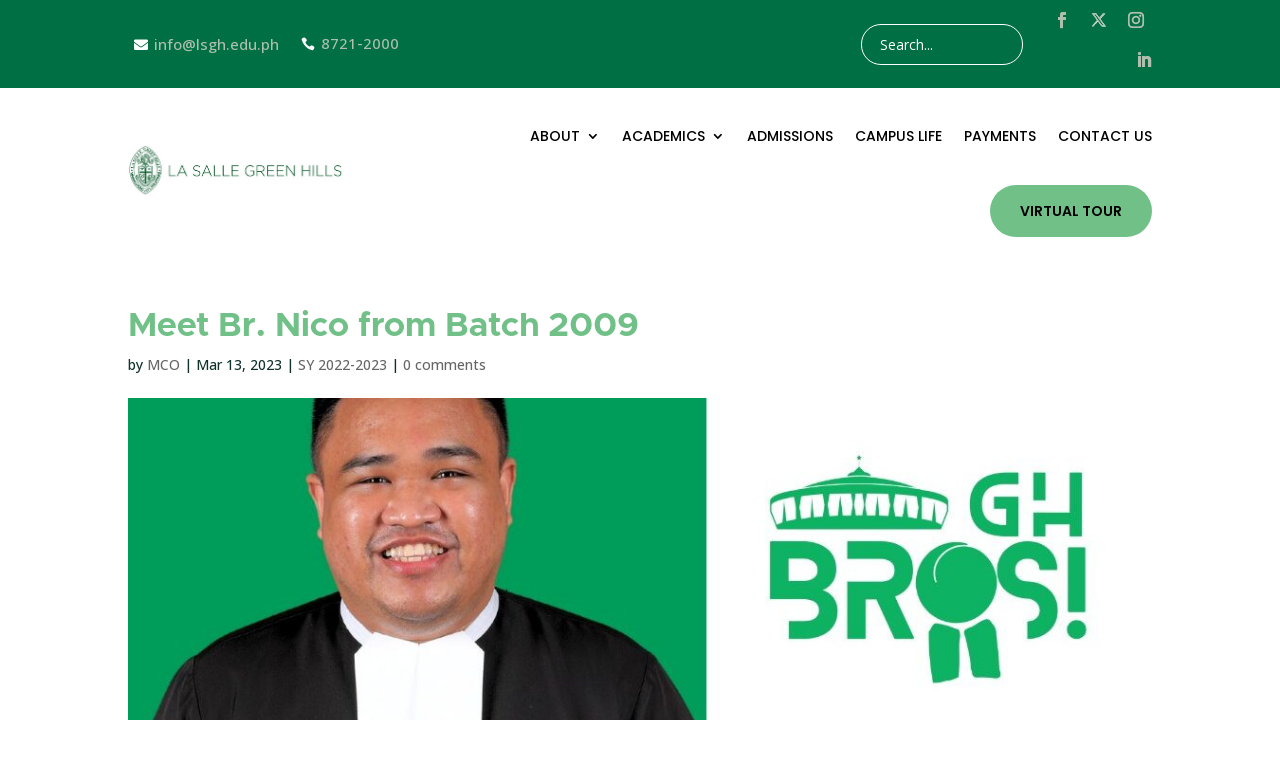

--- FILE ---
content_type: text/css
request_url: https://www.lsgh.edu.ph/wp-content/et-cache/1741/et-core-unified-tb-146-tb-109-deferred-1741.min.css?ver=1765447158
body_size: 1662
content:
@font-face{font-family:"Metropolis-bold";font-display:swap;src:url("http://lsgh.edu.ph/wp-content/uploads/et-fonts/Metropolis-Bold.otf") format("opentype")}.et_pb_section_0_tb_header.et_pb_section,.et_pb_section_1_tb_header.et_pb_section{padding-top:4px;padding-bottom:4px;background-color:#006F43!important}.et_pb_section_0_tb_header,.et_pb_row_1_tb_header{display:flex;justify-content:center;align-items:center}.et_pb_row_0_tb_header.et_pb_row{padding-top:0px!important;padding-bottom:0px!important;padding-top:0px;padding-bottom:0px}.et_pb_row_0_tb_header,body #page-container .et-db #et-boc .et-l .et_pb_row_0_tb_header.et_pb_row,body.et_pb_pagebuilder_layout.single #page-container #et-boc .et-l .et_pb_row_0_tb_header.et_pb_row,body.et_pb_pagebuilder_layout.single.et_full_width_page #page-container #et-boc .et-l .et_pb_row_0_tb_header.et_pb_row{width:79%}.et_pb_row_0_tb_header{position:static!important;top:0px;right:auto;bottom:auto;left:0px;display:flex;justify-content:center;align-items:center}.dsm_icon_list_child_0_tb_header.dsm_icon_list_child .dsm_icon_list_wrapper>.dsm_icon_list_icon,.dsm_icon_list_child_1_tb_header.dsm_icon_list_child .dsm_icon_list_wrapper>.dsm_icon_list_icon,.et_pb_search_0_tb_header form input.et_pb_s,.et_pb_search_0_tb_header form input.et_pb_s:focus,.dsm_icon_list_child_2_tb_header.dsm_icon_list_child .dsm_icon_list_wrapper>.dsm_icon_list_icon,.dsm_icon_list_child_3_tb_header.dsm_icon_list_child .dsm_icon_list_wrapper>.dsm_icon_list_icon,.et_pb_search_1_tb_header form input.et_pb_s,.et_pb_search_1_tb_header form input.et_pb_s:focus{color:#FFFFFF}.dsm_icon_list_child_0_tb_header.dsm_icon_list_child .dsm_icon_list_icon,.dsm_icon_list_child_2_tb_header.dsm_icon_list_child .dsm_icon_list_icon{font-family:FontAwesome!important;font-weight:900!important}.dsm_icon_list_child_1_tb_header.dsm_icon_list_child .dsm_icon_list_icon,.dsm_icon_list_child_3_tb_header.dsm_icon_list_child .dsm_icon_list_icon{font-family:ETmodules!important;font-weight:400!important}.dsm_icon_list_0_tb_header .dsm_icon_list_child,.dsm_icon_list_0_tb_header .dsm_icon_list_child a{color:#aebfae!important}.dsm_icon_list_0_tb_header .dsm_icon_list_items .dsm_icon_list_icon,.et_pb_social_media_follow_0_tb_header li.et_pb_social_icon a.icon:before{color:#aebfae}.dsm_icon_list_0_tb_header .dsm_icon_list_ltr_direction .dsm_icon_list_child .dsm_icon_list_text{padding-left:6px}.dsm_icon_list_0_tb_header .dsm_icon_list_items.dsm_icon_list_layout_horizontal{text-align:left}.dsm_icon_list_0_tb_header .dsm_icon_list_items .dsm_icon_list_child:not(:last-child),.dsm_icon_list_1_tb_header .dsm_icon_list_items .dsm_icon_list_child:not(:last-child),.dsm_icon_list_2_tb_header .dsm_icon_list_items .dsm_icon_list_child:not(:last-child){margin-right:22px}.et_pb_search_0_tb_header.et_pb_search,.et_pb_search_0_tb_header input.et_pb_s,.et_pb_search_1_tb_header.et_pb_search,.et_pb_search_1_tb_header input.et_pb_s{border-radius:50px 50px 50px 50px;overflow:hidden}.et_pb_search_0_tb_header.et_pb_search{border-color:#ffffff}.et_pb_search_0_tb_header{overflow-x:hidden;overflow-y:hidden;margin-right:-80px!important;margin-left:120px!important}.et_pb_search_0_tb_header input.et_pb_s,.et_pb_search_1_tb_header input.et_pb_s{padding-top:7px!important;padding-right:0.715em!important;padding-bottom:7px!important;padding-left:1.3em!important;height:auto;min-height:0}.et_pb_search_0_tb_header form input.et_pb_s::-webkit-input-placeholder{color:#FFFFFF!important}.et_pb_search_0_tb_header form input.et_pb_s::-moz-placeholder{color:#FFFFFF!important}.et_pb_search_0_tb_header form input.et_pb_s:-ms-input-placeholder{color:#FFFFFF!important}.et_pb_search_1_tb_header form input.et_pb_s::-webkit-input-placeholder{color:#FFFFFF!important}.et_pb_search_1_tb_header form input.et_pb_s::-moz-placeholder{color:#FFFFFF!important}.et_pb_search_1_tb_header form input.et_pb_s:-ms-input-placeholder{color:#FFFFFF!important}.et_pb_social_media_follow .et_pb_social_media_follow_network_1_tb_header .icon:before{font-size:13px;line-height:26px;height:26px;width:26px}.et_pb_social_media_follow .et_pb_social_media_follow_network_1_tb_header .icon{height:26px;width:26px}ul.et_pb_social_media_follow_0_tb_header{padding-right:0px!important;margin-left:75px!important}.et_pb_social_media_follow_0_tb_header{width:70%}.et_pb_social_media_follow_0_tb_header li a.icon:before,.et_pb_menu_0_tb_header.et_pb_menu ul li a,.et_pb_menu_0_tb_header.et_pb_menu .nav li ul a{transition:color 300ms ease 0ms}.et_pb_social_media_follow_0_tb_header li.et_pb_social_icon a.icon:hover:before,.et_pb_social_media_follow_1_tb_header li.et_pb_social_icon a.icon:hover:before{color:#70C088}.et_pb_section_1_tb_header{height:auto;display:flex;justify-content:center;align-items:center}.et_pb_row_1_tb_header.et_pb_row{padding-top:0px!important;padding-bottom:0px!important;margin-top:0px!important;padding-top:0px;padding-bottom:0px}.dsm_icon_list_1_tb_header .dsm_icon_list_child,.dsm_icon_list_1_tb_header .dsm_icon_list_child a,.dsm_icon_list_2_tb_header .dsm_icon_list_child,.dsm_icon_list_2_tb_header .dsm_icon_list_child a{font-size:13px;color:#FFFFFF!important}.dsm_icon_list_1_tb_header .dsm_icon_list_items .dsm_icon_list_icon,.dsm_icon_list_2_tb_header .dsm_icon_list_items .dsm_icon_list_icon{font-size:12px;color:#70c088}.dsm_icon_list_1_tb_header .dsm_icon_list_ltr_direction .dsm_icon_list_child .dsm_icon_list_text,.dsm_icon_list_2_tb_header .dsm_icon_list_ltr_direction .dsm_icon_list_child .dsm_icon_list_text{padding-left:10px}.dsm_icon_list_1_tb_header .dsm_icon_list_items.dsm_icon_list_layout_horizontal,.dsm_icon_list_2_tb_header .dsm_icon_list_items.dsm_icon_list_layout_horizontal{text-align:center}.et_pb_social_media_follow .et_pb_social_media_follow_network_5_tb_header .icon:before{font-size:10px;line-height:20px;height:20px;width:20px}.et_pb_social_media_follow .et_pb_social_media_follow_network_5_tb_header .icon{height:20px;width:20px}ul.et_pb_social_media_follow_1_tb_header{margin-top:0px!important;margin-bottom:0px!important}.et_pb_social_media_follow_1_tb_header li a.icon:before{transition:color 300ms ease 0ms;font-size:11px;line-height:22px;height:22px;width:22px}.et_pb_social_media_follow_1_tb_header li a.icon{height:22px;width:22px}.et_pb_section_2_tb_header.et_pb_section{padding-top:0px;padding-bottom:0px;background-color:#006F43!important}.et_pb_row_2_tb_header.et_pb_row,.et_pb_row_3_tb_header.et_pb_row{padding-top:10px!important;padding-bottom:10px!important;padding-top:10px;padding-bottom:10px}.et_pb_search_1_tb_header{overflow-x:hidden;overflow-y:hidden}.et_pb_section_3_tb_header.et_pb_section{padding-top:0px;padding-bottom:0px;background-color:#FFFFFF!important}.et_pb_menu_0_tb_header.et_pb_menu ul li a{font-family:'Poppins',Helvetica,Arial,Lucida,sans-serif;font-weight:500;text-transform:uppercase;color:#000000!important}.et_pb_menu_0_tb_header.et_pb_menu ul li:hover>a,.et_pb_menu_0_tb_header.et_pb_menu ul li.current-menu-item a{color:#70C088!important}.et_pb_menu_0_tb_header.et_pb_menu{background-color:#ffffff}.et_pb_menu_0_tb_header.et_pb_menu .nav li ul{background-color:#ffffff!important;border-color:#70C088}.et_pb_menu_0_tb_header.et_pb_menu .et_mobile_menu{border-color:#70C088}.et_pb_menu_0_tb_header.et_pb_menu .nav li ul.sub-menu a:hover{color:#006F43!important}.et_pb_menu_0_tb_header.et_pb_menu .et_mobile_menu,.et_pb_menu_0_tb_header.et_pb_menu .et_mobile_menu ul{background-color:#ffffff!important}.et_pb_menu_0_tb_header.et_pb_menu nav>ul>li>a:hover,.et_pb_menu_0_tb_header.et_pb_menu nav>ul>li li a:hover{opacity:1}.et_pb_menu_0_tb_header .et_pb_menu_inner_container>.et_pb_menu__logo-wrap,.et_pb_menu_0_tb_header .et_pb_menu__logo-slot{width:25%;max-width:100%}.et_pb_menu_0_tb_header .et_pb_menu_inner_container>.et_pb_menu__logo-wrap .et_pb_menu__logo img,.et_pb_menu_0_tb_header .et_pb_menu__logo-slot .et_pb_menu__logo-wrap img{height:auto;max-height:none}.et_pb_menu_0_tb_header .mobile_nav .mobile_menu_bar:before,.et_pb_menu_0_tb_header .et_pb_menu__icon.et_pb_menu__search-button,.et_pb_menu_0_tb_header .et_pb_menu__icon.et_pb_menu__close-search-button,.et_pb_menu_0_tb_header .et_pb_menu__icon.et_pb_menu__cart-button{color:#70c088}.et_pb_social_media_follow_network_0_tb_header a.icon,.et_pb_social_media_follow_network_2_tb_header a.icon,.et_pb_social_media_follow_network_3_tb_header a.icon,.et_pb_social_media_follow_network_4_tb_header a.icon,.et_pb_social_media_follow_network_6_tb_header a.icon,.et_pb_social_media_follow_network_7_tb_header a.icon{background-color:RGBA(255,255,255,0)!important}.et_pb_social_media_follow_network_1_tb_header a.icon{background-size:contain;background-image:url(https://lsgh.edu.ph/wp-content/uploads/2023/08/Twitter-X-White-Logo-PNG-removebg-preview.png)!important;background-color:RGBA(255,255,255,0)!important}.et_pb_social_media_follow_network_5_tb_header a.icon{background-size:contain;background-image:url(https://lsgh.edu.ph/wp-content/uploads/2023/08/Twitter-X-White-Logo-PNG-removebg-preview.png)!important}@media only screen and (min-width:981px){.et_pb_section_1_tb_header,.et_pb_section_2_tb_header{display:none!important}}@media only screen and (max-width:980px){.et_pb_section_0_tb_header.et_pb_section,.et_pb_section_1_tb_header.et_pb_section{padding-top:4px;padding-bottom:4px}.et_pb_row_0_tb_header.et_pb_row,.et_pb_row_1_tb_header.et_pb_row{padding-top:0px!important;padding-bottom:0px!important;padding-top:0px!important;padding-bottom:0px!important}.dsm_icon_list_0_tb_header .dsm_icon_list_items.dsm_icon_list_layout_horizontal,.dsm_icon_list_1_tb_header .dsm_icon_list_items.dsm_icon_list_layout_horizontal,.dsm_icon_list_2_tb_header .dsm_icon_list_items.dsm_icon_list_layout_horizontal{text-align:left}.et_pb_section_1_tb_header{height:auto}ul.et_pb_social_media_follow_1_tb_header{margin-top:0px!important;margin-bottom:0px!important}.et_pb_search_1_tb_header input.et_pb_s{padding-top:7px!important;padding-right:0.715em!important;padding-bottom:7px!important;padding-left:1.3em!important}.et_pb_menu_0_tb_header .et_pb_menu_inner_container>.et_pb_menu__logo-wrap,.et_pb_menu_0_tb_header .et_pb_menu__logo-slot{width:40%}}@media only screen and (min-width:768px) and (max-width:980px){.et_pb_section_0_tb_header,.et_pb_row_0_tb_header,.dsm_icon_list_0_tb_header{display:none!important}}@media only screen and (max-width:767px){.et_pb_section_0_tb_header.et_pb_section,.et_pb_section_1_tb_header.et_pb_section{padding-top:0px;padding-bottom:0px}.et_pb_section_0_tb_header,.et_pb_row_0_tb_header{display:none!important}.et_pb_row_0_tb_header.et_pb_row,.et_pb_row_1_tb_header.et_pb_row{padding-top:0px!important;padding-bottom:0px!important;padding-top:0px!important;padding-bottom:0px!important}.dsm_icon_list_0_tb_header{padding-top:20px;padding-bottom:0px;display:none!important}.dsm_icon_list_0_tb_header .dsm_icon_list_items.dsm_icon_list_layout_horizontal,.dsm_icon_list_1_tb_header .dsm_icon_list_items.dsm_icon_list_layout_horizontal,.dsm_icon_list_2_tb_header .dsm_icon_list_items.dsm_icon_list_layout_horizontal{text-align:left}.et_pb_section_1_tb_header{height:55px}.et_pb_row_1_tb_header,body #page-container .et-db #et-boc .et-l .et_pb_row_1_tb_header.et_pb_row,body.et_pb_pagebuilder_layout.single #page-container #et-boc .et-l .et_pb_row_1_tb_header.et_pb_row,body.et_pb_pagebuilder_layout.single.et_full_width_page #page-container #et-boc .et-l .et_pb_row_1_tb_header.et_pb_row{width:90%;max-width:100%}.dsm_icon_list_1_tb_header,.dsm_icon_list_2_tb_header{padding-top:16px;padding-bottom:16px}ul.et_pb_social_media_follow_1_tb_header{padding-top:0px!important;padding-bottom:0px!important;margin-top:0px!important;margin-bottom:23px!important}.et_pb_search_1_tb_header form input.et_pb_s,.et_pb_search_1_tb_header form input.et_pb_s::placeholder{font-size:12px;font-size:12px;font-size:12px;font-size:12px}.et_pb_search_1_tb_header form input.et_pb_s::-webkit-input-placeholder{font-size:12px;font-size:12px;font-size:12px;font-size:12px}.et_pb_search_1_tb_header form input.et_pb_s::-ms-input-placeholder{font-size:12px;font-size:12px;font-size:12px;font-size:12px}.et_pb_search_1_tb_header form input.et_pb_s::-moz-placeholder{font-size:12px}.et_pb_search_1_tb_header form input.et_pb_s::-moz-placeholder::-webkit-input-placeholder{font-size:12px}.et_pb_search_1_tb_header form input.et_pb_s::-moz-placeholder::-moz-placeholder{font-size:12px}.et_pb_search_1_tb_header form input.et_pb_s::-moz-placeholder::-ms-input-placeholder{font-size:12px}.et_pb_search_1_tb_header input.et_pb_s{padding-top:6px!important;padding-right:0.715em!important;padding-bottom:6px!important;padding-left:1.3em!important}.et_pb_menu_0_tb_header .et_pb_menu_inner_container>.et_pb_menu__logo-wrap,.et_pb_menu_0_tb_header .et_pb_menu__logo-slot{width:80%}.dsm_icon_list_child_3_tb_header:not(.tippy-popper){padding-left:20px!important}}@font-face{font-family:"Metropolis-bold";font-display:swap;src:url("http://lsgh.edu.ph/wp-content/uploads/et-fonts/Metropolis-Bold.otf") format("opentype")}.et_pb_section_0_tb_footer.et_pb_section{padding-top:22px;padding-bottom:22px;background-color:#006f43!important}.et_pb_column_0_tb_footer{width:40%!important}.et_pb_text_1_tb_footer.et_pb_text,.et_pb_text_4_tb_footer.et_pb_text,.et_pb_text_6_tb_footer.et_pb_text,.et_pb_text_9_tb_footer.et_pb_text{color:#FFFFFF!important}.et_pb_text_1_tb_footer,.et_pb_text_6_tb_footer{font-family:'Open Sans',Helvetica,Arial,Lucida,sans-serif;font-size:16px}.et_pb_text_2_tb_footer.et_pb_text,.et_pb_text_3_tb_footer.et_pb_text,.et_pb_text_7_tb_footer.et_pb_text,.et_pb_text_8_tb_footer.et_pb_text{color:rgba(255,255,255,0.41)!important}.et_pb_text_2_tb_footer,.et_pb_text_7_tb_footer,.et_pb_text_8_tb_footer{line-height:2.4em;font-family:'Open Sans',Helvetica,Arial,Lucida,sans-serif;font-size:14px;line-height:2.4em}.et_pb_text_2_tb_footer h4,.et_pb_text_3_tb_footer h4,.et_pb_text_4_tb_footer h4,.et_pb_text_7_tb_footer h4,.et_pb_text_8_tb_footer h4,.et_pb_text_9_tb_footer h4{font-family:'Metropolis-bold',Helvetica,Arial,Lucida,sans-serif;color:#FFFFFF!important}.et_pb_text_3_tb_footer{line-height:2.4em;font-family:'Open Sans',Helvetica,Arial,Lucida,sans-serif;font-size:14px;line-height:2.4em;width:100%}.et_pb_text_4_tb_footer,.et_pb_text_9_tb_footer{line-height:1.8em;font-family:'Open Sans',Helvetica,Arial,Lucida,sans-serif;font-size:14px;line-height:1.8em}.et_pb_text_4_tb_footer.et_pb_text a,.et_pb_text_9_tb_footer.et_pb_text a{color:#ffffff!important}.et_pb_image_0_tb_footer{margin-bottom:24px!important;width:0%;text-align:left;margin-left:0}.et_pb_blurb_0_tb_footer .et_pb_main_blurb_image .et_pb_only_image_mode_wrap,.et_pb_blurb_0_tb_footer .et_pb_main_blurb_image .et-pb-icon,.et_pb_blurb_1_tb_footer .et_pb_main_blurb_image .et_pb_only_image_mode_wrap,.et_pb_blurb_1_tb_footer .et_pb_main_blurb_image .et-pb-icon{border-radius:10px 10px 10px 10px;overflow:hidden}.et_pb_blurb_0_tb_footer .et_pb_main_blurb_image .et_pb_image_wrap,.et_pb_blurb_1_tb_footer .et_pb_main_blurb_image .et_pb_image_wrap{max-width:42%}.et_pb_section_4_tb_footer.et_pb_section{padding-top:8px;padding-bottom:8px}.et_pb_row_5_tb_footer.et_pb_row{padding-top:7px!important;padding-bottom:7px!important;padding-top:7px;padding-bottom:7px}.et_pb_text_13_tb_footer.et_pb_text{color:rgba(0,0,0,0.63)!important}.et_pb_text_13_tb_footer{font-family:'Poppins',Helvetica,Arial,Lucida,sans-serif;font-size:14px}@media only screen and (min-width:981px){.et_pb_row_1_tb_footer,.et_pb_image_0_tb_footer,.et_pb_text_5_tb_footer{display:none!important}}@media only screen and (max-width:980px){.et_pb_text_3_tb_footer{padding-top:28px!important}.et_pb_image_0_tb_footer{margin-bottom:24px!important}.et_pb_image_0_tb_footer .et_pb_image_wrap img{width:auto}.et_pb_text_13_tb_footer{font-size:14px}}@media only screen and (min-width:768px) and (max-width:980px){.et_pb_row_0_tb_footer,.et_pb_text_0_tb_footer{display:none!important}}@media only screen and (max-width:767px){.et_pb_row_0_tb_footer,.et_pb_text_0_tb_footer{display:none!important}.et_pb_text_3_tb_footer{padding-top:28px!important}.et_pb_image_0_tb_footer{margin-top:-15px!important;margin-bottom:24px!important}.et_pb_image_0_tb_footer .et_pb_image_wrap img{width:auto}.et_pb_text_13_tb_footer{font-size:11px}}